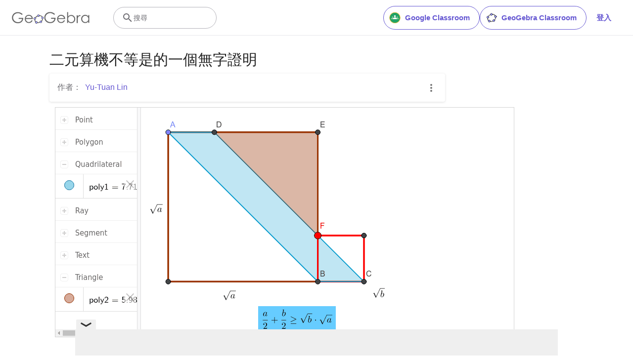

--- FILE ---
content_type: text/html; charset=utf-8
request_url: https://www.google.com/recaptcha/api2/aframe
body_size: 268
content:
<!DOCTYPE HTML><html><head><meta http-equiv="content-type" content="text/html; charset=UTF-8"></head><body><script nonce="03m38Q6I9HDryITonzQA3A">/** Anti-fraud and anti-abuse applications only. See google.com/recaptcha */ try{var clients={'sodar':'https://pagead2.googlesyndication.com/pagead/sodar?'};window.addEventListener("message",function(a){try{if(a.source===window.parent){var b=JSON.parse(a.data);var c=clients[b['id']];if(c){var d=document.createElement('img');d.src=c+b['params']+'&rc='+(localStorage.getItem("rc::a")?sessionStorage.getItem("rc::b"):"");window.document.body.appendChild(d);sessionStorage.setItem("rc::e",parseInt(sessionStorage.getItem("rc::e")||0)+1);localStorage.setItem("rc::h",'1768729902494');}}}catch(b){}});window.parent.postMessage("_grecaptcha_ready", "*");}catch(b){}</script></body></html>

--- FILE ---
content_type: text/plain
request_url: https://rtb.openx.net/openrtbb/prebidjs
body_size: -83
content:
{"id":"d679a5ff-188a-40ac-9ea2-4535f80503ef","nbr":0}